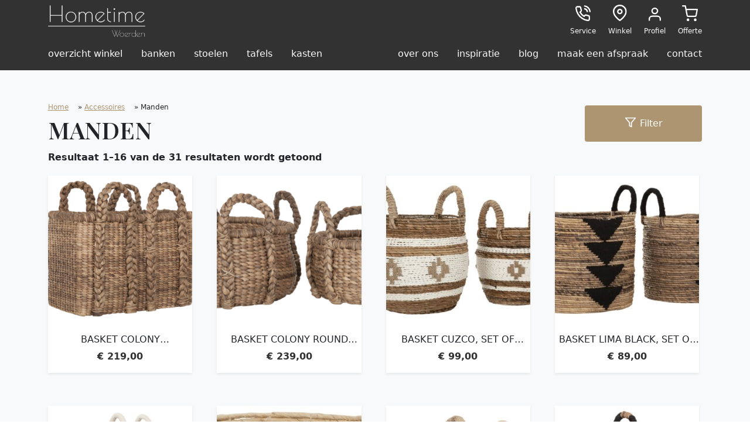

--- FILE ---
content_type: text/html; charset=UTF-8
request_url: https://hometime.nl/product-categorie/accessoires/manden/
body_size: 12219
content:
<!doctype html>
<html lang="nl">
  <head>
    <!-- Required meta tags -->
    <meta charset="utf-8">
    <meta name="viewport" content="width=device-width, initial-scale=1">

    <!-- Bootstrap CSS -->
    <link href="https://cdn.jsdelivr.net/npm/bootstrap@5.1.3/dist/css/bootstrap.min.css" rel="stylesheet" integrity="sha384-1BmE4kWBq78iYhFldvKuhfTAU6auU8tT94WrHftjDbrCEXSU1oBoqyl2QvZ6jIW3" crossorigin="anonymous">
	  <link rel="stylesheet" href="https://use.typekit.net/ghp7qiv.css">
    <link rel="preconnect" href="https://fonts.googleapis.com">
    <link rel="preconnect" href="https://fonts.gstatic.com" crossorigin>
    <link href="https://fonts.googleapis.com/css2?family=Nothing+You+Could+Do&family=Playfair+Display:wght@600;700&display=swap" rel="stylesheet">
    <script src="https://unpkg.com/feather-icons"></script>
    <link rel="stylesheet" href="https://unpkg.com/swiper/swiper-bundle.min.css" />

    <meta name='robots' content='index, follow, max-image-preview:large, max-snippet:-1, max-video-preview:-1' />

	<!-- This site is optimized with the Yoast SEO plugin v26.8 - https://yoast.com/product/yoast-seo-wordpress/ -->
	<title>Manden Archieven - HomeTime Banken Stoelen Tafels Kasten Kussen Wanddecoratie Interieur Woerden</title>
	<link rel="canonical" href="https://hometime.nl/product-categorie/accessoires/manden/" />
	<meta property="og:locale" content="nl_NL" />
	<meta property="og:type" content="article" />
	<meta property="og:title" content="Manden Archieven - HomeTime Banken Stoelen Tafels Kasten Kussen Wanddecoratie Interieur Woerden" />
	<meta property="og:url" content="https://hometime.nl/product-categorie/accessoires/manden/" />
	<meta property="og:site_name" content="HomeTime Banken Stoelen Tafels Kasten Kussen Wanddecoratie Interieur Woerden" />
	<meta name="twitter:card" content="summary_large_image" />
	<script type="application/ld+json" class="yoast-schema-graph">{"@context":"https://schema.org","@graph":[{"@type":"CollectionPage","@id":"https://hometime.nl/product-categorie/accessoires/manden/","url":"https://hometime.nl/product-categorie/accessoires/manden/","name":"Manden Archieven - HomeTime Banken Stoelen Tafels Kasten Kussen Wanddecoratie Interieur Woerden","isPartOf":{"@id":"https://hometime.nl/#website"},"breadcrumb":{"@id":"https://hometime.nl/product-categorie/accessoires/manden/#breadcrumb"},"inLanguage":"nl-NL"},{"@type":"BreadcrumbList","@id":"https://hometime.nl/product-categorie/accessoires/manden/#breadcrumb","itemListElement":[{"@type":"ListItem","position":1,"name":"Home","item":"https://hometime.nl/"},{"@type":"ListItem","position":2,"name":"Accessoires","item":"https://hometime.nl/product-categorie/accessoires/"},{"@type":"ListItem","position":3,"name":"Manden"}]},{"@type":"WebSite","@id":"https://hometime.nl/#website","url":"https://hometime.nl/","name":"HomeTime Banken Stoelen Tafels Kasten Kussen Wanddecoratie Interieur Woerden","description":"Banken, stoelen, tafels, vasen, namaak planten, kussen wanddecoratie en meer in Woerden","potentialAction":[{"@type":"SearchAction","target":{"@type":"EntryPoint","urlTemplate":"https://hometime.nl/?s={search_term_string}"},"query-input":{"@type":"PropertyValueSpecification","valueRequired":true,"valueName":"search_term_string"}}],"inLanguage":"nl-NL"}]}</script>
	<!-- / Yoast SEO plugin. -->


<style id='wp-img-auto-sizes-contain-inline-css' type='text/css'>
img:is([sizes=auto i],[sizes^="auto," i]){contain-intrinsic-size:3000px 1500px}
/*# sourceURL=wp-img-auto-sizes-contain-inline-css */
</style>
<link rel='stylesheet' id='font-awesome-css' href='https://hometime.nl/wp-content/plugins/woocommerce-ajax-filters/berocket/assets/css/font-awesome.min.css?ver=6.9' type='text/css' media='all' />
<style id='font-awesome-inline-css' type='text/css'>
[data-font="FontAwesome"]:before {font-family: 'FontAwesome' !important;content: attr(data-icon) !important;speak: none !important;font-weight: normal !important;font-variant: normal !important;text-transform: none !important;line-height: 1 !important;font-style: normal !important;-webkit-font-smoothing: antialiased !important;-moz-osx-font-smoothing: grayscale !important;}
/*# sourceURL=font-awesome-inline-css */
</style>
<link rel='stylesheet' id='berocket_aapf_widget-style-css' href='https://hometime.nl/wp-content/plugins/woocommerce-ajax-filters/assets/frontend/css/fullmain.min.css?ver=3.1.9.6' type='text/css' media='all' />
<style id='wp-block-library-inline-css' type='text/css'>
:root{--wp-block-synced-color:#7a00df;--wp-block-synced-color--rgb:122,0,223;--wp-bound-block-color:var(--wp-block-synced-color);--wp-editor-canvas-background:#ddd;--wp-admin-theme-color:#007cba;--wp-admin-theme-color--rgb:0,124,186;--wp-admin-theme-color-darker-10:#006ba1;--wp-admin-theme-color-darker-10--rgb:0,107,160.5;--wp-admin-theme-color-darker-20:#005a87;--wp-admin-theme-color-darker-20--rgb:0,90,135;--wp-admin-border-width-focus:2px}@media (min-resolution:192dpi){:root{--wp-admin-border-width-focus:1.5px}}.wp-element-button{cursor:pointer}:root .has-very-light-gray-background-color{background-color:#eee}:root .has-very-dark-gray-background-color{background-color:#313131}:root .has-very-light-gray-color{color:#eee}:root .has-very-dark-gray-color{color:#313131}:root .has-vivid-green-cyan-to-vivid-cyan-blue-gradient-background{background:linear-gradient(135deg,#00d084,#0693e3)}:root .has-purple-crush-gradient-background{background:linear-gradient(135deg,#34e2e4,#4721fb 50%,#ab1dfe)}:root .has-hazy-dawn-gradient-background{background:linear-gradient(135deg,#faaca8,#dad0ec)}:root .has-subdued-olive-gradient-background{background:linear-gradient(135deg,#fafae1,#67a671)}:root .has-atomic-cream-gradient-background{background:linear-gradient(135deg,#fdd79a,#004a59)}:root .has-nightshade-gradient-background{background:linear-gradient(135deg,#330968,#31cdcf)}:root .has-midnight-gradient-background{background:linear-gradient(135deg,#020381,#2874fc)}:root{--wp--preset--font-size--normal:16px;--wp--preset--font-size--huge:42px}.has-regular-font-size{font-size:1em}.has-larger-font-size{font-size:2.625em}.has-normal-font-size{font-size:var(--wp--preset--font-size--normal)}.has-huge-font-size{font-size:var(--wp--preset--font-size--huge)}.has-text-align-center{text-align:center}.has-text-align-left{text-align:left}.has-text-align-right{text-align:right}.has-fit-text{white-space:nowrap!important}#end-resizable-editor-section{display:none}.aligncenter{clear:both}.items-justified-left{justify-content:flex-start}.items-justified-center{justify-content:center}.items-justified-right{justify-content:flex-end}.items-justified-space-between{justify-content:space-between}.screen-reader-text{border:0;clip-path:inset(50%);height:1px;margin:-1px;overflow:hidden;padding:0;position:absolute;width:1px;word-wrap:normal!important}.screen-reader-text:focus{background-color:#ddd;clip-path:none;color:#444;display:block;font-size:1em;height:auto;left:5px;line-height:normal;padding:15px 23px 14px;text-decoration:none;top:5px;width:auto;z-index:100000}html :where(.has-border-color){border-style:solid}html :where([style*=border-top-color]){border-top-style:solid}html :where([style*=border-right-color]){border-right-style:solid}html :where([style*=border-bottom-color]){border-bottom-style:solid}html :where([style*=border-left-color]){border-left-style:solid}html :where([style*=border-width]){border-style:solid}html :where([style*=border-top-width]){border-top-style:solid}html :where([style*=border-right-width]){border-right-style:solid}html :where([style*=border-bottom-width]){border-bottom-style:solid}html :where([style*=border-left-width]){border-left-style:solid}html :where(img[class*=wp-image-]){height:auto;max-width:100%}:where(figure){margin:0 0 1em}html :where(.is-position-sticky){--wp-admin--admin-bar--position-offset:var(--wp-admin--admin-bar--height,0px)}@media screen and (max-width:600px){html :where(.is-position-sticky){--wp-admin--admin-bar--position-offset:0px}}

/*# sourceURL=wp-block-library-inline-css */
</style><style id='wp-block-search-inline-css' type='text/css'>
.wp-block-search__button{margin-left:10px;word-break:normal}.wp-block-search__button.has-icon{line-height:0}.wp-block-search__button svg{height:1.25em;min-height:24px;min-width:24px;width:1.25em;fill:currentColor;vertical-align:text-bottom}:where(.wp-block-search__button){border:1px solid #ccc;padding:6px 10px}.wp-block-search__inside-wrapper{display:flex;flex:auto;flex-wrap:nowrap;max-width:100%}.wp-block-search__label{width:100%}.wp-block-search.wp-block-search__button-only .wp-block-search__button{box-sizing:border-box;display:flex;flex-shrink:0;justify-content:center;margin-left:0;max-width:100%}.wp-block-search.wp-block-search__button-only .wp-block-search__inside-wrapper{min-width:0!important;transition-property:width}.wp-block-search.wp-block-search__button-only .wp-block-search__input{flex-basis:100%;transition-duration:.3s}.wp-block-search.wp-block-search__button-only.wp-block-search__searchfield-hidden,.wp-block-search.wp-block-search__button-only.wp-block-search__searchfield-hidden .wp-block-search__inside-wrapper{overflow:hidden}.wp-block-search.wp-block-search__button-only.wp-block-search__searchfield-hidden .wp-block-search__input{border-left-width:0!important;border-right-width:0!important;flex-basis:0;flex-grow:0;margin:0;min-width:0!important;padding-left:0!important;padding-right:0!important;width:0!important}:where(.wp-block-search__input){appearance:none;border:1px solid #949494;flex-grow:1;font-family:inherit;font-size:inherit;font-style:inherit;font-weight:inherit;letter-spacing:inherit;line-height:inherit;margin-left:0;margin-right:0;min-width:3rem;padding:8px;text-decoration:unset!important;text-transform:inherit}:where(.wp-block-search__button-inside .wp-block-search__inside-wrapper){background-color:#fff;border:1px solid #949494;box-sizing:border-box;padding:4px}:where(.wp-block-search__button-inside .wp-block-search__inside-wrapper) .wp-block-search__input{border:none;border-radius:0;padding:0 4px}:where(.wp-block-search__button-inside .wp-block-search__inside-wrapper) .wp-block-search__input:focus{outline:none}:where(.wp-block-search__button-inside .wp-block-search__inside-wrapper) :where(.wp-block-search__button){padding:4px 8px}.wp-block-search.aligncenter .wp-block-search__inside-wrapper{margin:auto}.wp-block[data-align=right] .wp-block-search.wp-block-search__button-only .wp-block-search__inside-wrapper{float:right}
/*# sourceURL=https://hometime.nl/wp-includes/blocks/search/style.min.css */
</style>
<link rel='stylesheet' id='wc-blocks-style-css' href='https://hometime.nl/wp-content/plugins/woocommerce/assets/client/blocks/wc-blocks.css?ver=wc-10.4.3' type='text/css' media='all' />
<style id='global-styles-inline-css' type='text/css'>
:root{--wp--preset--aspect-ratio--square: 1;--wp--preset--aspect-ratio--4-3: 4/3;--wp--preset--aspect-ratio--3-4: 3/4;--wp--preset--aspect-ratio--3-2: 3/2;--wp--preset--aspect-ratio--2-3: 2/3;--wp--preset--aspect-ratio--16-9: 16/9;--wp--preset--aspect-ratio--9-16: 9/16;--wp--preset--color--black: #000000;--wp--preset--color--cyan-bluish-gray: #abb8c3;--wp--preset--color--white: #ffffff;--wp--preset--color--pale-pink: #f78da7;--wp--preset--color--vivid-red: #cf2e2e;--wp--preset--color--luminous-vivid-orange: #ff6900;--wp--preset--color--luminous-vivid-amber: #fcb900;--wp--preset--color--light-green-cyan: #7bdcb5;--wp--preset--color--vivid-green-cyan: #00d084;--wp--preset--color--pale-cyan-blue: #8ed1fc;--wp--preset--color--vivid-cyan-blue: #0693e3;--wp--preset--color--vivid-purple: #9b51e0;--wp--preset--gradient--vivid-cyan-blue-to-vivid-purple: linear-gradient(135deg,rgb(6,147,227) 0%,rgb(155,81,224) 100%);--wp--preset--gradient--light-green-cyan-to-vivid-green-cyan: linear-gradient(135deg,rgb(122,220,180) 0%,rgb(0,208,130) 100%);--wp--preset--gradient--luminous-vivid-amber-to-luminous-vivid-orange: linear-gradient(135deg,rgb(252,185,0) 0%,rgb(255,105,0) 100%);--wp--preset--gradient--luminous-vivid-orange-to-vivid-red: linear-gradient(135deg,rgb(255,105,0) 0%,rgb(207,46,46) 100%);--wp--preset--gradient--very-light-gray-to-cyan-bluish-gray: linear-gradient(135deg,rgb(238,238,238) 0%,rgb(169,184,195) 100%);--wp--preset--gradient--cool-to-warm-spectrum: linear-gradient(135deg,rgb(74,234,220) 0%,rgb(151,120,209) 20%,rgb(207,42,186) 40%,rgb(238,44,130) 60%,rgb(251,105,98) 80%,rgb(254,248,76) 100%);--wp--preset--gradient--blush-light-purple: linear-gradient(135deg,rgb(255,206,236) 0%,rgb(152,150,240) 100%);--wp--preset--gradient--blush-bordeaux: linear-gradient(135deg,rgb(254,205,165) 0%,rgb(254,45,45) 50%,rgb(107,0,62) 100%);--wp--preset--gradient--luminous-dusk: linear-gradient(135deg,rgb(255,203,112) 0%,rgb(199,81,192) 50%,rgb(65,88,208) 100%);--wp--preset--gradient--pale-ocean: linear-gradient(135deg,rgb(255,245,203) 0%,rgb(182,227,212) 50%,rgb(51,167,181) 100%);--wp--preset--gradient--electric-grass: linear-gradient(135deg,rgb(202,248,128) 0%,rgb(113,206,126) 100%);--wp--preset--gradient--midnight: linear-gradient(135deg,rgb(2,3,129) 0%,rgb(40,116,252) 100%);--wp--preset--font-size--small: 13px;--wp--preset--font-size--medium: 20px;--wp--preset--font-size--large: 36px;--wp--preset--font-size--x-large: 42px;--wp--preset--spacing--20: 0.44rem;--wp--preset--spacing--30: 0.67rem;--wp--preset--spacing--40: 1rem;--wp--preset--spacing--50: 1.5rem;--wp--preset--spacing--60: 2.25rem;--wp--preset--spacing--70: 3.38rem;--wp--preset--spacing--80: 5.06rem;--wp--preset--shadow--natural: 6px 6px 9px rgba(0, 0, 0, 0.2);--wp--preset--shadow--deep: 12px 12px 50px rgba(0, 0, 0, 0.4);--wp--preset--shadow--sharp: 6px 6px 0px rgba(0, 0, 0, 0.2);--wp--preset--shadow--outlined: 6px 6px 0px -3px rgb(255, 255, 255), 6px 6px rgb(0, 0, 0);--wp--preset--shadow--crisp: 6px 6px 0px rgb(0, 0, 0);}:where(.is-layout-flex){gap: 0.5em;}:where(.is-layout-grid){gap: 0.5em;}body .is-layout-flex{display: flex;}.is-layout-flex{flex-wrap: wrap;align-items: center;}.is-layout-flex > :is(*, div){margin: 0;}body .is-layout-grid{display: grid;}.is-layout-grid > :is(*, div){margin: 0;}:where(.wp-block-columns.is-layout-flex){gap: 2em;}:where(.wp-block-columns.is-layout-grid){gap: 2em;}:where(.wp-block-post-template.is-layout-flex){gap: 1.25em;}:where(.wp-block-post-template.is-layout-grid){gap: 1.25em;}.has-black-color{color: var(--wp--preset--color--black) !important;}.has-cyan-bluish-gray-color{color: var(--wp--preset--color--cyan-bluish-gray) !important;}.has-white-color{color: var(--wp--preset--color--white) !important;}.has-pale-pink-color{color: var(--wp--preset--color--pale-pink) !important;}.has-vivid-red-color{color: var(--wp--preset--color--vivid-red) !important;}.has-luminous-vivid-orange-color{color: var(--wp--preset--color--luminous-vivid-orange) !important;}.has-luminous-vivid-amber-color{color: var(--wp--preset--color--luminous-vivid-amber) !important;}.has-light-green-cyan-color{color: var(--wp--preset--color--light-green-cyan) !important;}.has-vivid-green-cyan-color{color: var(--wp--preset--color--vivid-green-cyan) !important;}.has-pale-cyan-blue-color{color: var(--wp--preset--color--pale-cyan-blue) !important;}.has-vivid-cyan-blue-color{color: var(--wp--preset--color--vivid-cyan-blue) !important;}.has-vivid-purple-color{color: var(--wp--preset--color--vivid-purple) !important;}.has-black-background-color{background-color: var(--wp--preset--color--black) !important;}.has-cyan-bluish-gray-background-color{background-color: var(--wp--preset--color--cyan-bluish-gray) !important;}.has-white-background-color{background-color: var(--wp--preset--color--white) !important;}.has-pale-pink-background-color{background-color: var(--wp--preset--color--pale-pink) !important;}.has-vivid-red-background-color{background-color: var(--wp--preset--color--vivid-red) !important;}.has-luminous-vivid-orange-background-color{background-color: var(--wp--preset--color--luminous-vivid-orange) !important;}.has-luminous-vivid-amber-background-color{background-color: var(--wp--preset--color--luminous-vivid-amber) !important;}.has-light-green-cyan-background-color{background-color: var(--wp--preset--color--light-green-cyan) !important;}.has-vivid-green-cyan-background-color{background-color: var(--wp--preset--color--vivid-green-cyan) !important;}.has-pale-cyan-blue-background-color{background-color: var(--wp--preset--color--pale-cyan-blue) !important;}.has-vivid-cyan-blue-background-color{background-color: var(--wp--preset--color--vivid-cyan-blue) !important;}.has-vivid-purple-background-color{background-color: var(--wp--preset--color--vivid-purple) !important;}.has-black-border-color{border-color: var(--wp--preset--color--black) !important;}.has-cyan-bluish-gray-border-color{border-color: var(--wp--preset--color--cyan-bluish-gray) !important;}.has-white-border-color{border-color: var(--wp--preset--color--white) !important;}.has-pale-pink-border-color{border-color: var(--wp--preset--color--pale-pink) !important;}.has-vivid-red-border-color{border-color: var(--wp--preset--color--vivid-red) !important;}.has-luminous-vivid-orange-border-color{border-color: var(--wp--preset--color--luminous-vivid-orange) !important;}.has-luminous-vivid-amber-border-color{border-color: var(--wp--preset--color--luminous-vivid-amber) !important;}.has-light-green-cyan-border-color{border-color: var(--wp--preset--color--light-green-cyan) !important;}.has-vivid-green-cyan-border-color{border-color: var(--wp--preset--color--vivid-green-cyan) !important;}.has-pale-cyan-blue-border-color{border-color: var(--wp--preset--color--pale-cyan-blue) !important;}.has-vivid-cyan-blue-border-color{border-color: var(--wp--preset--color--vivid-cyan-blue) !important;}.has-vivid-purple-border-color{border-color: var(--wp--preset--color--vivid-purple) !important;}.has-vivid-cyan-blue-to-vivid-purple-gradient-background{background: var(--wp--preset--gradient--vivid-cyan-blue-to-vivid-purple) !important;}.has-light-green-cyan-to-vivid-green-cyan-gradient-background{background: var(--wp--preset--gradient--light-green-cyan-to-vivid-green-cyan) !important;}.has-luminous-vivid-amber-to-luminous-vivid-orange-gradient-background{background: var(--wp--preset--gradient--luminous-vivid-amber-to-luminous-vivid-orange) !important;}.has-luminous-vivid-orange-to-vivid-red-gradient-background{background: var(--wp--preset--gradient--luminous-vivid-orange-to-vivid-red) !important;}.has-very-light-gray-to-cyan-bluish-gray-gradient-background{background: var(--wp--preset--gradient--very-light-gray-to-cyan-bluish-gray) !important;}.has-cool-to-warm-spectrum-gradient-background{background: var(--wp--preset--gradient--cool-to-warm-spectrum) !important;}.has-blush-light-purple-gradient-background{background: var(--wp--preset--gradient--blush-light-purple) !important;}.has-blush-bordeaux-gradient-background{background: var(--wp--preset--gradient--blush-bordeaux) !important;}.has-luminous-dusk-gradient-background{background: var(--wp--preset--gradient--luminous-dusk) !important;}.has-pale-ocean-gradient-background{background: var(--wp--preset--gradient--pale-ocean) !important;}.has-electric-grass-gradient-background{background: var(--wp--preset--gradient--electric-grass) !important;}.has-midnight-gradient-background{background: var(--wp--preset--gradient--midnight) !important;}.has-small-font-size{font-size: var(--wp--preset--font-size--small) !important;}.has-medium-font-size{font-size: var(--wp--preset--font-size--medium) !important;}.has-large-font-size{font-size: var(--wp--preset--font-size--large) !important;}.has-x-large-font-size{font-size: var(--wp--preset--font-size--x-large) !important;}
/*# sourceURL=global-styles-inline-css */
</style>

<style id='classic-theme-styles-inline-css' type='text/css'>
/*! This file is auto-generated */
.wp-block-button__link{color:#fff;background-color:#32373c;border-radius:9999px;box-shadow:none;text-decoration:none;padding:calc(.667em + 2px) calc(1.333em + 2px);font-size:1.125em}.wp-block-file__button{background:#32373c;color:#fff;text-decoration:none}
/*# sourceURL=/wp-includes/css/classic-themes.min.css */
</style>
<link rel='stylesheet' id='wp-components-css' href='https://hometime.nl/wp-includes/css/dist/components/style.min.css?ver=6.9' type='text/css' media='all' />
<link rel='stylesheet' id='wp-preferences-css' href='https://hometime.nl/wp-includes/css/dist/preferences/style.min.css?ver=6.9' type='text/css' media='all' />
<link rel='stylesheet' id='wp-block-editor-css' href='https://hometime.nl/wp-includes/css/dist/block-editor/style.min.css?ver=6.9' type='text/css' media='all' />
<link rel='stylesheet' id='popup-maker-block-library-style-css' href='https://hometime.nl/wp-content/plugins/popup-maker/dist/packages/block-library-style.css?ver=dbea705cfafe089d65f1' type='text/css' media='all' />
<link rel='stylesheet' id='woocommerce-layout-css' href='https://hometime.nl/wp-content/plugins/woocommerce/assets/css/woocommerce-layout.css?ver=10.4.3' type='text/css' media='all' />
<link rel='stylesheet' id='woocommerce-smallscreen-css' href='https://hometime.nl/wp-content/plugins/woocommerce/assets/css/woocommerce-smallscreen.css?ver=10.4.3' type='text/css' media='only screen and (max-width: 768px)' />
<link rel='stylesheet' id='woocommerce-general-css' href='https://hometime.nl/wp-content/plugins/woocommerce/assets/css/woocommerce.css?ver=10.4.3' type='text/css' media='all' />
<style id='woocommerce-inline-inline-css' type='text/css'>
.woocommerce form .form-row .required { visibility: visible; }
/*# sourceURL=woocommerce-inline-inline-css */
</style>
<link rel='stylesheet' id='yith_ywraq_frontend-css' href='https://hometime.nl/wp-content/plugins/yith-woocommerce-request-a-quote/assets/css/frontend.css?ver=2.46.1' type='text/css' media='all' />
<style id='yith_ywraq_frontend-inline-css' type='text/css'>
.woocommerce .add-request-quote-button.button, .woocommerce .add-request-quote-button-addons.button, .yith-wceop-ywraq-button-wrapper .add-request-quote-button.button, .yith-wceop-ywraq-button-wrapper .add-request-quote-button-addons.button{
    background-color: rgb(174,149,113)!important;
    color: #ffffff!important;
}
.woocommerce .add-request-quote-button.button:hover,  .woocommerce .add-request-quote-button-addons.button:hover,.yith-wceop-ywraq-button-wrapper .add-request-quote-button.button:hover,  .yith-wceop-ywraq-button-wrapper .add-request-quote-button-addons.button:hover{
    background-color: rgb(174,149,113)!important;
    color: #ffffff!important;
}


/*# sourceURL=yith_ywraq_frontend-inline-css */
</style>
<link rel='stylesheet' id='default-css' href='https://hometime.nl/wp-content/themes/hometime/cdn/css/stylesheet.css?v3_1&#038;ver=6.9' type='text/css' media='all' />
<script type="text/javascript" src="https://hometime.nl/wp-includes/js/jquery/jquery.min.js?ver=3.7.1" id="jquery-core-js"></script>
<script type="text/javascript" src="https://hometime.nl/wp-includes/js/jquery/jquery-migrate.min.js?ver=3.4.1" id="jquery-migrate-js"></script>
<script type="text/javascript" src="https://hometime.nl/wp-content/plugins/woocommerce/assets/js/jquery-blockui/jquery.blockUI.min.js?ver=2.7.0-wc.10.4.3" id="wc-jquery-blockui-js" defer="defer" data-wp-strategy="defer"></script>
<script type="text/javascript" id="wc-add-to-cart-js-extra">
/* <![CDATA[ */
var wc_add_to_cart_params = {"ajax_url":"/wp-admin/admin-ajax.php","wc_ajax_url":"/?wc-ajax=%%endpoint%%","i18n_view_cart":"Bekijk winkelwagen","cart_url":"https://hometime.nl/winkelwagen/","is_cart":"","cart_redirect_after_add":"no"};
//# sourceURL=wc-add-to-cart-js-extra
/* ]]> */
</script>
<script type="text/javascript" src="https://hometime.nl/wp-content/plugins/woocommerce/assets/js/frontend/add-to-cart.min.js?ver=10.4.3" id="wc-add-to-cart-js" defer="defer" data-wp-strategy="defer"></script>
<script type="text/javascript" src="https://hometime.nl/wp-content/plugins/woocommerce/assets/js/js-cookie/js.cookie.min.js?ver=2.1.4-wc.10.4.3" id="wc-js-cookie-js" defer="defer" data-wp-strategy="defer"></script>
<script type="text/javascript" id="woocommerce-js-extra">
/* <![CDATA[ */
var woocommerce_params = {"ajax_url":"/wp-admin/admin-ajax.php","wc_ajax_url":"/?wc-ajax=%%endpoint%%","i18n_password_show":"Wachtwoord weergeven","i18n_password_hide":"Wachtwoord verbergen"};
//# sourceURL=woocommerce-js-extra
/* ]]> */
</script>
<script type="text/javascript" src="https://hometime.nl/wp-content/plugins/woocommerce/assets/js/frontend/woocommerce.min.js?ver=10.4.3" id="woocommerce-js" defer="defer" data-wp-strategy="defer"></script>
<link rel="https://api.w.org/" href="https://hometime.nl/wp-json/" /><link rel="alternate" title="JSON" type="application/json" href="https://hometime.nl/wp-json/wp/v2/product_cat/950" />	<noscript><style>.woocommerce-product-gallery{ opacity: 1 !important; }</style></noscript>
	<link rel="icon" href="https://hometime.nl/wp-content/uploads/2024/07/cropped-95968_90-32x32.jpg" sizes="32x32" />
<link rel="icon" href="https://hometime.nl/wp-content/uploads/2024/07/cropped-95968_90-192x192.jpg" sizes="192x192" />
<link rel="apple-touch-icon" href="https://hometime.nl/wp-content/uploads/2024/07/cropped-95968_90-180x180.jpg" />
<meta name="msapplication-TileImage" content="https://hometime.nl/wp-content/uploads/2024/07/cropped-95968_90-270x270.jpg" />
		<style type="text/css" id="wp-custom-css">
			.btn-close {
  position: absolute;
  top: 100px;
  right: 40px;
  background-size: 30px;
}

.offcanvas-header {
  display: block !important;
}
.btn {
  font-size: 16px !important;
  font-weight: 400 !important;
  line-height: 16px !important;
  min-width: 200px;
	display: block;
	position: relative;
	line-height: 30px !important;
}
.related.products {clear: both;} 

.woocommerce-tabs.wc-tabs-wrapper {

}
@media only screen and (max-width: 990px) {
	.woocommerce-tabs.wc-tabs-wrapper {
  float: left;
  width: 100%;
  clear: none;
}
.btn.bg-secondary.text-white.float-end {
  position: absolute;
	z-index:1;
  right: 25px;
  top: 153px;
}
	.navbar.navbar-expand-lg.navbar-light.header-dark.py-0 {
  z-index: 2;
}
}		</style>
		  </head>
  <body>

  <section id="">
      <div class="header-dark py-3 pt-lg-2 pb-lg-0">
          <div class="container">
              <div class="row">
                  <div class="col-4 col-lg-2 my-auto">
                      <a href="https://hometime.nl/"><img src="https://hometime.nl/wp-content/themes/hometime/cdn/images/Logo-Hometime.png" class="img-fluid w-100" /></a>
                  </div>

                  <div class="d-none d-lg-block col-12 col-lg-4"></div>
                  <div class="col-8 col-lg-6 my-auto">
                      <ul class="list-unstyled topbar-list float-end m-0 p-0">
                          <li class="d-none d-lg-inline-block pe-3"><a href="/klantenservice"><img src="https://hometime.nl/wp-content/themes/hometime/cdn/images/icons/ht-icons_service-white.svg" /><span>Service</span></a></li>
                          <li class="pe-3 d-none d-lg-inline-block"><a href="/webshop"><img src="https://hometime.nl/wp-content/themes/hometime/cdn/images/icons/ht-icons_store-white.svg" /><span>Winkel</span></a></li>
                          <li class="d-none d-lg-inline-block pe-3"><a href="https://hometime.nl/mijn-account/"><img src="https://hometime.nl/wp-content/themes/hometime/cdn/images/icons/ht-icons_profile-white.svg" /><span>Profiel</span></a></li>
                          <li><a href="/offerte"><img src="https://hometime.nl/wp-content/themes/hometime/cdn/images/icons/ht-icons_cart-white.svg" /><span>Offerte
<!--                                      (--><!--)-->
                                  </span></a></li>
                          <li class="d-inline-block d-lg-none pe-3"><a data-bs-toggle="collapse" data-bs-target="#navbarSupportedContent" aria-controls="navbarSupportedContent" aria-expanded="false" aria-label="Toggle navigation"><img src="https://hometime.nl/wp-content/themes/hometime/cdn/images/icons/ht-icons_nav-white.svg" /><span>Navigeren</span></a></li>
                      </ul>
                  </div>
              </div>
          </div>
      </div>
  </section>

  <nav class="navbar navbar-expand-lg navbar-light header-dark py-0">
  <div class="container">
    <div class="collapse navbar-collapse" id="navbarSupportedContent">
    <div id="navbarSupportedContent" class="collapse navbar-collapse"><ul id="menu-hoofdmenu" class="nav navbar-nav me-auto mb-2 mb-lg-0" itemscope itemtype="http://www.schema.org/SiteNavigationElement"><li  id="menu-item-13409" class="menu-item menu-item-type-post_type menu-item-object-page menu-item-13409 nav-item"><a itemprop="url" href="https://hometime.nl/webshop/" class="nav-link"><span itemprop="name">Overzicht winkel</span></a></li>
<li  id="menu-item-2633" class="menu-item menu-item-type-taxonomy menu-item-object-product_cat menu-item-2633 nav-item"><a itemprop="url" href="https://hometime.nl/product-categorie/zitmeubelen/banken/" class="nav-link"><span itemprop="name">Banken</span></a></li>
<li  id="menu-item-2667" class="menu-item menu-item-type-taxonomy menu-item-object-product_cat menu-item-2667 nav-item"><a itemprop="url" href="https://hometime.nl/product-categorie/zitmeubelen/stoelen/" class="nav-link"><span itemprop="name">Stoelen</span></a></li>
<li  id="menu-item-2632" class="menu-item menu-item-type-taxonomy menu-item-object-product_cat menu-item-2632 nav-item"><a itemprop="url" href="https://hometime.nl/product-categorie/tafels/" class="nav-link"><span itemprop="name">Tafels</span></a></li>
<li  id="menu-item-2631" class="menu-item menu-item-type-taxonomy menu-item-object-product_cat menu-item-2631 nav-item"><a itemprop="url" href="https://hometime.nl/product-categorie/kasten/" class="nav-link"><span itemprop="name">Kasten</span></a></li>
</ul></div>
<div id="navbarSupportedContent" class="collapse navbar-collapse"><ul id="menu-submenu" class="nav navbar-nav ms-auto mb-2 mb-lg-0" itemscope itemtype="http://www.schema.org/SiteNavigationElement"><li  id="menu-item-1431" class="menu-item menu-item-type-post_type menu-item-object-page menu-item-1431 nav-item"><a itemprop="url" href="https://hometime.nl/over-ons/" class="nav-link"><span itemprop="name">Over ons</span></a></li>
<li  id="menu-item-6088" class="menu-item menu-item-type-post_type menu-item-object-page menu-item-6088 nav-item"><a itemprop="url" href="https://hometime.nl/inspiratie-hometime/" class="nav-link"><span itemprop="name">Inspiratie</span></a></li>
<li  id="menu-item-1430" class="menu-item menu-item-type-post_type menu-item-object-page menu-item-1430 nav-item"><a itemprop="url" href="https://hometime.nl/blog/" class="nav-link"><span itemprop="name">Blog</span></a></li>
<li  id="menu-item-1470" class="menu-item menu-item-type-post_type menu-item-object-page menu-item-1470 nav-item"><a itemprop="url" href="https://hometime.nl/afspraak-maken/" class="nav-link"><span itemprop="name">Maak een Afspraak</span></a></li>
<li  id="menu-item-1433" class="menu-item menu-item-type-post_type menu-item-object-page menu-item-1433 nav-item"><a itemprop="url" href="https://hometime.nl/contact/" class="nav-link"><span itemprop="name">Contact</span></a></li>
</ul></div>                

            </div>
    
    </div>
  </div>
</nav><section id="content-0">
<div class="bg-light py-5">
    <div class="container">
        <div class="row">
            <div class="col-12 col-lg-9 my-auto">
            <p id="breadcrumbs" class="mb-0 p-0"><span><span><a href="https://hometime.nl/">Home</a></span> &raquo; <span><a href="https://hometime.nl/product-categorie/accessoires/">Accessoires</a></span> &raquo; <span class="breadcrumb_last" aria-current="page">Manden</span></span></p>                <h1 class="text-dark ff-playfair" >Manden</h1>
            </div>
            <div class="col-lg-3 my-auto">
                <a class="btn bg-secondary text-white float-end" type="button" data-bs-toggle="offcanvas" data-bs-target="#offcanvasRight" aria-controls="offcanvasRight"><i data-feather="filter"></i>Filter</a>
            </div>
            <div class="col-12">
            
                       <div class="woocommerce columns-4 "><div class="woocommerce-notices-wrapper"></div><p class="woocommerce-result-count" role="alert" aria-relevant="all" >
	Resultaat 1–16 van de 31 resultaten wordt getoond</p>
<ul class="products columns-4">
<li class="product type-product post-3792 status-publish first instock product_cat-manden has-post-thumbnail purchasable product-type-simple">
	<a href="https://hometime.nl/product/basket-colony-reqtangular-high57x61x35-cm-waterhyacinth/" class="woocommerce-LoopProduct-link woocommerce-loop-product__link"><img width="300" height="300" src="https://hometime.nl/wp-content/uploads/2023/10/ML-890422-Colony-basket-reqtangular-high_2_18132511927773-300x300.png" class="attachment-woocommerce_thumbnail size-woocommerce_thumbnail" alt="Basket Colony reqtangular HIGH,57x61x35 cm, waterhyacinth" decoding="async" loading="lazy" srcset="https://hometime.nl/wp-content/uploads/2023/10/ML-890422-Colony-basket-reqtangular-high_2_18132511927773-300x300.png 300w, https://hometime.nl/wp-content/uploads/2023/10/ML-890422-Colony-basket-reqtangular-high_2_18132511927773-150x150.png 150w, https://hometime.nl/wp-content/uploads/2023/10/ML-890422-Colony-basket-reqtangular-high_2_18132511927773-100x100.png 100w" sizes="auto, (max-width: 300px) 100vw, 300px" /><h2 class="woocommerce-loop-product__title">Basket Colony reqtangular HIGH,57x61x35 cm, waterhyacinth</h2>
	<span class="price"><span class="woocommerce-Price-amount amount"><bdi><span class="woocommerce-Price-currencySymbol">&euro;</span>&nbsp;219,00</bdi></span></span>
</a></li>
<li class="product type-product post-4796 status-publish instock product_cat-manden has-post-thumbnail purchasable product-type-simple">
	<a href="https://hometime.nl/product/basket-colony-round-low-set-of-221xo26-cm-26xo54-cm-waterhyacinth/" class="woocommerce-LoopProduct-link woocommerce-loop-product__link"><img width="300" height="300" src="https://hometime.nl/wp-content/uploads/2023/10/ML-890423-Colony-basket-round-low-set-of-2_2_18132511927774-300x300.png" class="attachment-woocommerce_thumbnail size-woocommerce_thumbnail" alt="Basket Colony round LOW, set of 2,21xØ26 cm / 26xØ54 cm. Waterhyacinth" decoding="async" loading="lazy" srcset="https://hometime.nl/wp-content/uploads/2023/10/ML-890423-Colony-basket-round-low-set-of-2_2_18132511927774-300x300.png 300w, https://hometime.nl/wp-content/uploads/2023/10/ML-890423-Colony-basket-round-low-set-of-2_2_18132511927774-150x150.png 150w, https://hometime.nl/wp-content/uploads/2023/10/ML-890423-Colony-basket-round-low-set-of-2_2_18132511927774-100x100.png 100w" sizes="auto, (max-width: 300px) 100vw, 300px" /><h2 class="woocommerce-loop-product__title">Basket Colony round LOW, set of 2,21xØ26 cm / 26xØ54 cm. Waterhyacinth</h2>
	<span class="price"><span class="woocommerce-Price-amount amount"><bdi><span class="woocommerce-Price-currencySymbol">&euro;</span>&nbsp;239,00</bdi></span></span>
</a></li>
<li class="product type-product post-5229 status-publish instock product_cat-manden has-post-thumbnail purchasable product-type-simple">
	<a href="https://hometime.nl/product/basket-cuzco-set-of-237xo28-cm-41xo36-cm/" class="woocommerce-LoopProduct-link woocommerce-loop-product__link"><img width="300" height="300" src="https://hometime.nl/wp-content/uploads/2023/10/large-ml-842907-cuzco-basket-set-of-22_8788764434601-300x300.jpg" class="attachment-woocommerce_thumbnail size-woocommerce_thumbnail" alt="Basket Cuzco, set of 2,37xØ28 cm / 41xØ36 cm" decoding="async" loading="lazy" srcset="https://hometime.nl/wp-content/uploads/2023/10/large-ml-842907-cuzco-basket-set-of-22_8788764434601-300x300.jpg 300w, https://hometime.nl/wp-content/uploads/2023/10/large-ml-842907-cuzco-basket-set-of-22_8788764434601-150x150.jpg 150w, https://hometime.nl/wp-content/uploads/2023/10/large-ml-842907-cuzco-basket-set-of-22_8788764434601-100x100.jpg 100w" sizes="auto, (max-width: 300px) 100vw, 300px" /><h2 class="woocommerce-loop-product__title">Basket Cuzco, set of 2,37xØ28 cm / 41xØ36 cm</h2>
	<span class="price"><span class="woocommerce-Price-amount amount"><bdi><span class="woocommerce-Price-currencySymbol">&euro;</span>&nbsp;99,00</bdi></span></span>
</a></li>
<li class="product type-product post-5232 status-publish last instock product_cat-manden has-post-thumbnail purchasable product-type-simple">
	<a href="https://hometime.nl/product/basket-lima-black-set-of-239xo32-cm-42xo37-cm/" class="woocommerce-LoopProduct-link woocommerce-loop-product__link"><img width="300" height="300" src="https://hometime.nl/wp-content/uploads/2023/10/large-ml-842902-lima-basket-set-of-2-black2_8788764434599-300x300.jpg" class="attachment-woocommerce_thumbnail size-woocommerce_thumbnail" alt="Basket Lima black, set of 2,39xØ32 cm / 42xØ37 cm" decoding="async" loading="lazy" srcset="https://hometime.nl/wp-content/uploads/2023/10/large-ml-842902-lima-basket-set-of-2-black2_8788764434599-300x300.jpg 300w, https://hometime.nl/wp-content/uploads/2023/10/large-ml-842902-lima-basket-set-of-2-black2_8788764434599-150x150.jpg 150w, https://hometime.nl/wp-content/uploads/2023/10/large-ml-842902-lima-basket-set-of-2-black2_8788764434599-100x100.jpg 100w" sizes="auto, (max-width: 300px) 100vw, 300px" /><h2 class="woocommerce-loop-product__title">Basket Lima black, set of 2,39xØ32 cm / 42xØ37 cm</h2>
	<span class="price"><span class="woocommerce-Price-amount amount"><bdi><span class="woocommerce-Price-currencySymbol">&euro;</span>&nbsp;89,00</bdi></span></span>
</a></li>
<li class="product type-product post-3742 status-publish first instock product_cat-manden has-post-thumbnail purchasable product-type-simple">
	<a href="https://hometime.nl/product/basket-lima-white-set-of-239xo32-cm-42xo37-cm/" class="woocommerce-LoopProduct-link woocommerce-loop-product__link"><img width="300" height="300" src="https://hometime.nl/wp-content/uploads/2023/10/large-ml-842901-lima-basket-set-of-2-white2_8788764434597-300x300.jpg" class="attachment-woocommerce_thumbnail size-woocommerce_thumbnail" alt="Basket Lima white, set of 2,39xØ32 cm / 42xØ37 cm" decoding="async" loading="lazy" srcset="https://hometime.nl/wp-content/uploads/2023/10/large-ml-842901-lima-basket-set-of-2-white2_8788764434597-300x300.jpg 300w, https://hometime.nl/wp-content/uploads/2023/10/large-ml-842901-lima-basket-set-of-2-white2_8788764434597-150x150.jpg 150w, https://hometime.nl/wp-content/uploads/2023/10/large-ml-842901-lima-basket-set-of-2-white2_8788764434597-100x100.jpg 100w" sizes="auto, (max-width: 300px) 100vw, 300px" /><h2 class="woocommerce-loop-product__title">Basket Lima white, set of 2,39xØ32 cm / 42xØ37 cm</h2>
	<span class="price"><span class="woocommerce-Price-amount amount"><bdi><span class="woocommerce-Price-currencySymbol">&euro;</span>&nbsp;89,00</bdi></span></span>
</a></li>
<li class="product type-product post-5917 status-publish instock product_cat-manden has-post-thumbnail purchasable product-type-simple">
	<a href="https://hometime.nl/product/basket-manila14xo29-cm/" class="woocommerce-LoopProduct-link woocommerce-loop-product__link"><img width="300" height="300" src="https://hometime.nl/wp-content/uploads/2023/10/large-ml-842800-manila-basket1_8788764434595-300x300.jpg" class="attachment-woocommerce_thumbnail size-woocommerce_thumbnail" alt="Basket Manila,14xØ29 cm" decoding="async" loading="lazy" srcset="https://hometime.nl/wp-content/uploads/2023/10/large-ml-842800-manila-basket1_8788764434595-300x300.jpg 300w, https://hometime.nl/wp-content/uploads/2023/10/large-ml-842800-manila-basket1_8788764434595-150x150.jpg 150w, https://hometime.nl/wp-content/uploads/2023/10/large-ml-842800-manila-basket1_8788764434595-100x100.jpg 100w" sizes="auto, (max-width: 300px) 100vw, 300px" /><h2 class="woocommerce-loop-product__title">Basket Manila,14xØ29 cm</h2>
	<span class="price"><span class="woocommerce-Price-amount amount"><bdi><span class="woocommerce-Price-currencySymbol">&euro;</span>&nbsp;29,00</bdi></span></span>
</a></li>
<li class="product type-product post-5903 status-publish instock product_cat-manden has-post-thumbnail purchasable product-type-simple">
	<a href="https://hometime.nl/product/basket-mendoza-set-of-233xo37-cm-34xo47-cm/" class="woocommerce-LoopProduct-link woocommerce-loop-product__link"><img width="300" height="300" src="https://hometime.nl/wp-content/uploads/2023/10/large-ml-842910-mendoza-basket-set-of-22_8788764434628-300x300.jpg" class="attachment-woocommerce_thumbnail size-woocommerce_thumbnail" alt="Basket Mendoza, set of 2,33xØ37 cm / 34xØ47 cm" decoding="async" loading="lazy" srcset="https://hometime.nl/wp-content/uploads/2023/10/large-ml-842910-mendoza-basket-set-of-22_8788764434628-300x300.jpg 300w, https://hometime.nl/wp-content/uploads/2023/10/large-ml-842910-mendoza-basket-set-of-22_8788764434628-150x150.jpg 150w, https://hometime.nl/wp-content/uploads/2023/10/large-ml-842910-mendoza-basket-set-of-22_8788764434628-100x100.jpg 100w" sizes="auto, (max-width: 300px) 100vw, 300px" /><h2 class="woocommerce-loop-product__title">Basket Mendoza, set of 2,33xØ37 cm / 34xØ47 cm</h2>
	<span class="price"><span class="woocommerce-Price-amount amount"><bdi><span class="woocommerce-Price-currencySymbol">&euro;</span>&nbsp;129,00</bdi></span></span>
</a></li>
<li class="product type-product post-3767 status-publish last instock product_cat-manden has-post-thumbnail purchasable product-type-simple">
	<a href="https://hometime.nl/product/basket-must-living-oval-set-of-225xo41-cm-30xo46-cm/" class="woocommerce-LoopProduct-link woocommerce-loop-product__link"><img width="300" height="300" src="https://hometime.nl/wp-content/uploads/2023/10/ML-890401-MUST-Living-oval-basket-waterhyacinth-set-of-2_2_5032511333660-300x300.jpg" class="attachment-woocommerce_thumbnail size-woocommerce_thumbnail" alt="Basket MUST Living oval, set of 2,25xØ41 cm | 30xØ46 cm" decoding="async" loading="lazy" srcset="https://hometime.nl/wp-content/uploads/2023/10/ML-890401-MUST-Living-oval-basket-waterhyacinth-set-of-2_2_5032511333660-300x300.jpg 300w, https://hometime.nl/wp-content/uploads/2023/10/ML-890401-MUST-Living-oval-basket-waterhyacinth-set-of-2_2_5032511333660-150x150.jpg 150w, https://hometime.nl/wp-content/uploads/2023/10/ML-890401-MUST-Living-oval-basket-waterhyacinth-set-of-2_2_5032511333660-100x100.jpg 100w" sizes="auto, (max-width: 300px) 100vw, 300px" /><h2 class="woocommerce-loop-product__title">Basket MUST Living oval, set of 2,25xØ41 cm | 30xØ46 cm</h2>
	<span class="price"><span class="woocommerce-Price-amount amount"><bdi><span class="woocommerce-Price-currencySymbol">&euro;</span>&nbsp;119,00</bdi></span></span>
</a></li>
<li class="product type-product post-3161 status-publish first instock product_cat-manden has-post-thumbnail purchasable product-type-simple">
	<a href="https://hometime.nl/product/basket-must-living-round-xl-set-of-233xo46-cm-41xo54-cm/" class="woocommerce-LoopProduct-link woocommerce-loop-product__link"><img width="300" height="300" src="https://hometime.nl/wp-content/uploads/2023/10/ML-890407-MUST-Living-round-basket-XLwaterhyacinth-set-of-2_2_5032511333659-300x300.jpg" class="attachment-woocommerce_thumbnail size-woocommerce_thumbnail" alt="Basket MUST Living round XL, set of 2,33xØ46 cm | 41xØ54 cm" decoding="async" loading="lazy" srcset="https://hometime.nl/wp-content/uploads/2023/10/ML-890407-MUST-Living-round-basket-XLwaterhyacinth-set-of-2_2_5032511333659-300x300.jpg 300w, https://hometime.nl/wp-content/uploads/2023/10/ML-890407-MUST-Living-round-basket-XLwaterhyacinth-set-of-2_2_5032511333659-150x150.jpg 150w, https://hometime.nl/wp-content/uploads/2023/10/ML-890407-MUST-Living-round-basket-XLwaterhyacinth-set-of-2_2_5032511333659-100x100.jpg 100w" sizes="auto, (max-width: 300px) 100vw, 300px" /><h2 class="woocommerce-loop-product__title">Basket MUST Living round XL, set of 2,33xØ46 cm | 41xØ54 cm</h2>
	<span class="price"><span class="woocommerce-Price-amount amount"><bdi><span class="woocommerce-Price-currencySymbol">&euro;</span>&nbsp;239,00</bdi></span></span>
</a></li>
<li class="product type-product post-5574 status-publish instock product_cat-manden has-post-thumbnail purchasable product-type-simple">
	<a href="https://hometime.nl/product/basket-must-living-round-set-of-220xo33-cm-30xo41-cm/" class="woocommerce-LoopProduct-link woocommerce-loop-product__link"><img width="300" height="300" src="https://hometime.nl/wp-content/uploads/2023/10/ML-890405-MUST-Living-round-basket-waterhyacinth-set-of-2_2_5032511333658-300x300.jpg" class="attachment-woocommerce_thumbnail size-woocommerce_thumbnail" alt="Basket MUST Living round, set of 2,20xØ33 cm | 30xØ41 cm" decoding="async" loading="lazy" srcset="https://hometime.nl/wp-content/uploads/2023/10/ML-890405-MUST-Living-round-basket-waterhyacinth-set-of-2_2_5032511333658-300x300.jpg 300w, https://hometime.nl/wp-content/uploads/2023/10/ML-890405-MUST-Living-round-basket-waterhyacinth-set-of-2_2_5032511333658-150x150.jpg 150w, https://hometime.nl/wp-content/uploads/2023/10/ML-890405-MUST-Living-round-basket-waterhyacinth-set-of-2_2_5032511333658-100x100.jpg 100w" sizes="auto, (max-width: 300px) 100vw, 300px" /><h2 class="woocommerce-loop-product__title">Basket MUST Living round, set of 2,20xØ33 cm | 30xØ41 cm</h2>
	<span class="price"><span class="woocommerce-Price-amount amount"><bdi><span class="woocommerce-Price-currencySymbol">&euro;</span>&nbsp;119,00</bdi></span></span>
</a></li>
<li class="product type-product post-4771 status-publish instock product_cat-manden has-post-thumbnail purchasable product-type-simple">
	<a href="https://hometime.nl/product/basket-must-living-square-set-of-221xo25-cm-22xo30-cm/" class="woocommerce-LoopProduct-link woocommerce-loop-product__link"><img width="300" height="300" src="https://hometime.nl/wp-content/uploads/2023/10/ML-890403-MUST-Living-square-basket-waterhyacinth-set-of-2_2_5032511333657-300x300.jpg" class="attachment-woocommerce_thumbnail size-woocommerce_thumbnail" alt="Basket MUST Living square, set of 2,21xØ25 cm | 22xØ30 cm" decoding="async" loading="lazy" srcset="https://hometime.nl/wp-content/uploads/2023/10/ML-890403-MUST-Living-square-basket-waterhyacinth-set-of-2_2_5032511333657-300x300.jpg 300w, https://hometime.nl/wp-content/uploads/2023/10/ML-890403-MUST-Living-square-basket-waterhyacinth-set-of-2_2_5032511333657-150x150.jpg 150w, https://hometime.nl/wp-content/uploads/2023/10/ML-890403-MUST-Living-square-basket-waterhyacinth-set-of-2_2_5032511333657-100x100.jpg 100w" sizes="auto, (max-width: 300px) 100vw, 300px" /><h2 class="woocommerce-loop-product__title">Basket MUST Living square, set of 2,21xØ25 cm | 22xØ30 cm</h2>
	<span class="price"><span class="woocommerce-Price-amount amount"><bdi><span class="woocommerce-Price-currencySymbol">&euro;</span>&nbsp;79,00</bdi></span></span>
</a></li>
<li class="product type-product post-5598 status-publish last instock product_cat-manden has-post-thumbnail purchasable product-type-simple">
	<a href="https://hometime.nl/product/basket-palette-large54x50x50-cm/" class="woocommerce-LoopProduct-link woocommerce-loop-product__link"><img width="300" height="300" src="https://hometime.nl/wp-content/uploads/2023/10/Large-ML-890472-Palette-basket-large_2_4382512559768-300x300.jpg" class="attachment-woocommerce_thumbnail size-woocommerce_thumbnail" alt="Basket Palette large,54x50x50 cm" decoding="async" loading="lazy" srcset="https://hometime.nl/wp-content/uploads/2023/10/Large-ML-890472-Palette-basket-large_2_4382512559768-300x300.jpg 300w, https://hometime.nl/wp-content/uploads/2023/10/Large-ML-890472-Palette-basket-large_2_4382512559768-150x150.jpg 150w, https://hometime.nl/wp-content/uploads/2023/10/Large-ML-890472-Palette-basket-large_2_4382512559768-100x100.jpg 100w" sizes="auto, (max-width: 300px) 100vw, 300px" /><h2 class="woocommerce-loop-product__title">Basket Palette large,54x50x50 cm</h2>
	<span class="price"><span class="woocommerce-Price-amount amount"><bdi><span class="woocommerce-Price-currencySymbol">&euro;</span>&nbsp;199,00</bdi></span></span>
</a></li>
<li class="product type-product post-3826 status-publish first instock product_cat-manden has-post-thumbnail purchasable product-type-simple">
	<a href="https://hometime.nl/product/basket-palette-small40x49x49-cm/" class="woocommerce-LoopProduct-link woocommerce-loop-product__link"><img width="300" height="300" src="https://hometime.nl/wp-content/uploads/2023/10/Large-ML-890470-Palette-basket-small_2_4382512559768-300x300.jpg" class="attachment-woocommerce_thumbnail size-woocommerce_thumbnail" alt="Basket Palette small,40x49x49 cm" decoding="async" loading="lazy" srcset="https://hometime.nl/wp-content/uploads/2023/10/Large-ML-890470-Palette-basket-small_2_4382512559768-300x300.jpg 300w, https://hometime.nl/wp-content/uploads/2023/10/Large-ML-890470-Palette-basket-small_2_4382512559768-150x150.jpg 150w, https://hometime.nl/wp-content/uploads/2023/10/Large-ML-890470-Palette-basket-small_2_4382512559768-100x100.jpg 100w" sizes="auto, (max-width: 300px) 100vw, 300px" /><h2 class="woocommerce-loop-product__title">Basket Palette small,40x49x49 cm</h2>
	<span class="price"><span class="woocommerce-Price-amount amount"><bdi><span class="woocommerce-Price-currencySymbol">&euro;</span>&nbsp;179,00</bdi></span></span>
</a></li>
<li class="product type-product post-4790 status-publish instock product_cat-manden has-post-thumbnail purchasable product-type-simple">
	<a href="https://hometime.nl/product/basket-patio-round-set-of-232xo35-cm-40xo45-cm-abaca-and-cotton-rope/" class="woocommerce-LoopProduct-link woocommerce-loop-product__link"><img width="300" height="300" src="https://hometime.nl/wp-content/uploads/2023/10/ML-890460-Patio-round-basket-set-of-2_2_18132511927774-300x300.png" class="attachment-woocommerce_thumbnail size-woocommerce_thumbnail" alt="Basket Patio round , set of 2,32xØ35 cm / 40xØ45 cm, Abaca and cotton rope" decoding="async" loading="lazy" srcset="https://hometime.nl/wp-content/uploads/2023/10/ML-890460-Patio-round-basket-set-of-2_2_18132511927774-300x300.png 300w, https://hometime.nl/wp-content/uploads/2023/10/ML-890460-Patio-round-basket-set-of-2_2_18132511927774-150x150.png 150w, https://hometime.nl/wp-content/uploads/2023/10/ML-890460-Patio-round-basket-set-of-2_2_18132511927774-100x100.png 100w" sizes="auto, (max-width: 300px) 100vw, 300px" /><h2 class="woocommerce-loop-product__title">Basket Patio round , set of 2,32xØ35 cm / 40xØ45 cm, Abaca and cotton rope</h2>
	<span class="price"><span class="woocommerce-Price-amount amount"><bdi><span class="woocommerce-Price-currencySymbol">&euro;</span>&nbsp;229,00</bdi></span></span>
</a></li>
<li class="product type-product post-3745 status-publish instock product_cat-manden has-post-thumbnail purchasable product-type-simple">
	<a href="https://hometime.nl/product/basket-pretoria-set-of-236xo33-cm-44xo38-cm/" class="woocommerce-LoopProduct-link woocommerce-loop-product__link"><img width="300" height="300" src="https://hometime.nl/wp-content/uploads/2023/10/large-ml-842912-pretoria-basket-set-of-22_8788764434630-300x300.jpg" class="attachment-woocommerce_thumbnail size-woocommerce_thumbnail" alt="Basket Pretoria, set of 2,36xØ33 cm / 44xØ38 cm" decoding="async" loading="lazy" srcset="https://hometime.nl/wp-content/uploads/2023/10/large-ml-842912-pretoria-basket-set-of-22_8788764434630-300x300.jpg 300w, https://hometime.nl/wp-content/uploads/2023/10/large-ml-842912-pretoria-basket-set-of-22_8788764434630-150x150.jpg 150w, https://hometime.nl/wp-content/uploads/2023/10/large-ml-842912-pretoria-basket-set-of-22_8788764434630-100x100.jpg 100w" sizes="auto, (max-width: 300px) 100vw, 300px" /><h2 class="woocommerce-loop-product__title">Basket Pretoria, set of 2,36xØ33 cm / 44xØ38 cm</h2>
	<span class="price"><span class="woocommerce-Price-amount amount"><bdi><span class="woocommerce-Price-currencySymbol">&euro;</span>&nbsp;89,00</bdi></span></span>
</a></li>
<li class="product type-product post-5235 status-publish last instock product_cat-manden has-post-thumbnail purchasable product-type-simple">
	<a href="https://hometime.nl/product/basket-rio40xo43-cm/" class="woocommerce-LoopProduct-link woocommerce-loop-product__link"><img width="300" height="300" src="https://hometime.nl/wp-content/uploads/2023/10/large-ml-842914-rio-basket2_8788764434632-300x300.jpg" class="attachment-woocommerce_thumbnail size-woocommerce_thumbnail" alt="Basket Rio,40xØ43 cm" decoding="async" loading="lazy" srcset="https://hometime.nl/wp-content/uploads/2023/10/large-ml-842914-rio-basket2_8788764434632-300x300.jpg 300w, https://hometime.nl/wp-content/uploads/2023/10/large-ml-842914-rio-basket2_8788764434632-150x150.jpg 150w, https://hometime.nl/wp-content/uploads/2023/10/large-ml-842914-rio-basket2_8788764434632-100x100.jpg 100w" sizes="auto, (max-width: 300px) 100vw, 300px" /><h2 class="woocommerce-loop-product__title">Basket Rio,40xØ43 cm</h2>
	<span class="price"><span class="woocommerce-Price-amount amount"><bdi><span class="woocommerce-Price-currencySymbol">&euro;</span>&nbsp;119,00</bdi></span></span>
</a></li>
</ul>
<nav class="woocommerce-pagination" aria-label="Pagina-indeling producten">
	<ul class='page-numbers'>
	<li><span aria-label="Pagina 1" aria-current="page" class="page-numbers current">1</span></li>
	<li><a aria-label="Pagina 2" class="page-numbers" href="/product-categorie/accessoires/manden/?product-page=2">2</a></li>
	<li><a class="next page-numbers" href="/product-categorie/accessoires/manden/?product-page=2">&rarr;</a></li>
</ul>
</nav>
</div>

                            </div>
        </div>
    </div>
</div>
</section>

<div class="offcanvas offcanvas-end" tabindex="-1" id="offcanvasRight" aria-labelledby="offcanvasRightLabel">
  <div class="offcanvas-header d-none d-lg-block">
    <button type="button" class="btn-close" data-bs-dismiss="offcanvas" aria-label="Close"></button>
  </div>
  <div class="offcanvas-body p-4 p-lg-5">


    <ul class="d-none d-lg-block menu subcategories-list"></ul>
              <div class=""><aside id="widget-sidebar" class="widget bg-white mb-4"><form role="search" method="get" action="https://hometime.nl/" class="wp-block-search__no-button wp-block-search"    ><label class="wp-block-search__label screen-reader-text" for="wp-block-search__input-1" >Zoeken</label><div class="wp-block-search__inside-wrapper"  style="width: 75%"><input class="wp-block-search__input has-medium-font-size" id="wp-block-search__input-1" placeholder="Producten zoeken…" value="" type="search" name="s" required /><input type="hidden" name="post_type" value="product" /></div></form></aside></div><div class=""><aside id="widget-sidebar" class="widget bg-white mb-4"><p><div class="bapf_rst_nofltr berocket_single_filter_widget berocket_single_filter_widget_13383 bapf_wid_2685  bapf_mt_none" data-wid="2685" data-id="13383" style=""></div><div class="berocket_single_filter_widget berocket_single_filter_widget_2683 bapf_wid_2685  bapf_mt_none" data-wid="2685" data-id="2683" style=""></div><div class="berocket_single_filter_widget berocket_single_filter_widget_2775 bapf_wid_2685  bapf_mt_none" data-wid="2685" data-id="2775" style=""></div><div class="berocket_single_filter_widget berocket_single_filter_widget_2684 bapf_wid_2685  bapf_mt_none" data-wid="2685" data-id="2684" style=""></div></p>
</aside></div>          </div>
</div>


<section id="footer-story">
    <div class="py-5 bg-white_light">
        <div class="container">
            <div class="row justify-content-center">
                <div class="col-12 col-lg-10">
                    <div class="w-100 bg-white shadow-sm">
                        <div class="row">
                            <div class="col-12 col-lg-6">
                                <img src="https://hometime.nl/wp-content/uploads/2022/05/IMG_54612.jpg" class="img-fluid"/>
                            </div>
                            <div class="content col-12 col-lg-6">
                                <div class="p-4 p-lg-5">
                                    <h4 class="ff-playfair text-dark">“Persoonlijke service gecombineerd met hoge
                                        kwaliteit meubelen. Daar staan we als winkel voor.”</h4>
                                    <p>Daarom weten mensen uit het hele Groene Hart onze woonwinkel in het centrum van Woerden keer op keer weer te vinden. Ook doen we de aflevering en installatie helemaal zelf. Daar worden klanten blij van.</p>
                                    <p class="text-secondary ff-nothing mb-0">Jan Willem Pot</p>
                                </div>
                            </div>
                        </div>
                    </div>
                </div>
            </div>
        </div>
    </div>
</section><section id="content-27" class="content">

    <div class="bg-light pb-5">
        <div class="container">
            <div class="row justify-content-center">

                <div class="col-12 col-lg-10 maxbreedcontact text-center">

                    <h3 class="pre-title ff-nothing">Contact</h3>
                    <h2 class="text-dark mb-4">Vragen of Advies</h2>
                    <p>Wilt u kunnen voorstellen hoe de eetkamerstoelen bij uw tafel staan, of hoe de kleur bij de vloer
                        past? U bent bij ons van harte welkom voor een deskundig advies. Wij kunnen u adviseren door een
                        gesprek in te plannen. Dit kan bij ons in de winkel, maar we kunnen natuurlijk ook bij u thuis
                        komen. Bel of mail ons om een afspraak te maken. Tot snel!</p>
                    <div class="row footer-button_list">
                        <div class="col-12 col-lg-4"><a href="https://hometime.nl/afspraak-maken" class="btn bg-secondary text-light"><i data-feather="chevron-right"></i>Maak een afspraak</a></div>
                        <div class="col-12 col-lg-4"><a href="https://hometime.nl/klantenservice" class="btn bg-black text-light"><i data-feather="chevron-right"></i>Stel een vraag</a></div>
                        <div class="col-12 col-lg-4"><a href="https://hometime.nl/webshop" class="btn bg-white text-black"><i data-feather="chevron-right"></i>Bezoek de Winkel </a></div>
                    </div>
                </div>
            </div>
        </div>
    </div>


</section>
<footer id="footer" class="bg-dark ff-playfair">
    <div class="container">

    <div class="row justify-space-between footer-content px-5 py-4">
        <div class="col-12 col-lg-3">
            <h5>Categorieën</h5>
            <div class="menu-categorieen-container"><ul id="menu-categorieen" class="menu" itemscope itemtype="http://www.schema.org/SiteNavigationElement"><li id="menu-item-2717" class="menu-item menu-item-type-taxonomy menu-item-object-product_cat menu-item-2717"><a href="https://hometime.nl/product-categorie/kasten/">Kasten</a></li>
<li id="menu-item-2723" class="menu-item menu-item-type-taxonomy menu-item-object-product_cat menu-item-2723"><a href="https://hometime.nl/product-categorie/verlichting/gloeilampen/">Gloeilampen</a></li>
<li id="menu-item-2725" class="menu-item menu-item-type-taxonomy menu-item-object-product_cat menu-item-2725"><a href="https://hometime.nl/product-categorie/tafels/">Tafels</a></li>
<li id="menu-item-2732" class="menu-item menu-item-type-taxonomy menu-item-object-product_cat menu-item-2732"><a href="https://hometime.nl/product-categorie/zitmeubelen/">Zitmeubelen</a></li>
</ul></div>          <h5>Ga direct naar...</h5>
            <div class="menu-navigeren-container"><ul id="menu-navigeren" class="menu" itemscope itemtype="http://www.schema.org/SiteNavigationElement"><li id="menu-item-2741" class="menu-item menu-item-type-post_type menu-item-object-page menu-item-home menu-item-2741"><a href="https://hometime.nl/">Home</a></li>
<li id="menu-item-2742" class="menu-item menu-item-type-post_type menu-item-object-page menu-item-2742"><a href="https://hometime.nl/blog/">Blog</a></li>
<li id="menu-item-2743" class="menu-item menu-item-type-post_type menu-item-object-page menu-item-2743"><a href="https://hometime.nl/webshop/">Webshop</a></li>
<li id="menu-item-2744" class="menu-item menu-item-type-post_type menu-item-object-page menu-item-2744"><a href="https://hometime.nl/over-ons/">Over ons</a></li>
<li id="menu-item-2745" class="menu-item menu-item-type-post_type menu-item-object-page menu-item-2745"><a href="https://hometime.nl/merken/">Merken</a></li>
</ul></div>        </div>
        <div class="col-12 col-lg-3">
            <h5>Merken</h5>
            <div class="menu-merken-container"><ul id="menu-merken" class="menu" itemscope itemtype="http://www.schema.org/SiteNavigationElement"><li id="menu-item-6152" class="menu-item menu-item-type-custom menu-item-object-custom menu-item-6152"><a href="https://hometime.nl/webshop/?filters=merken%5B40%5D">Cartel Living</a></li>
<li id="menu-item-6151" class="menu-item menu-item-type-custom menu-item-object-custom menu-item-6151"><a href="https://hometime.nl/webshop/?filters=merken%5B42%5D">Chill line</a></li>
<li id="menu-item-6150" class="menu-item menu-item-type-custom menu-item-object-custom menu-item-6150"><a href="https://hometime.nl/webshop/?filters=merken%5B848%5D">DTP Home</a></li>
<li id="menu-item-6149" class="menu-item menu-item-type-custom menu-item-object-custom menu-item-6149"><a href="https://hometime.nl/webshop/?filters=merken%5B68%5D">Eleonora</a></li>
<li id="menu-item-13408" class="menu-item menu-item-type-custom menu-item-object-custom menu-item-13408"><a href="https://hometime.nl/webshop/?filters=merken%5B2171%5D">By Boo</a></li>
<li id="menu-item-6148" class="menu-item menu-item-type-custom menu-item-object-custom menu-item-6148"><a href="https://hometime.nl/webshop/?filters=merken%5B44%5D">INNO zitmeubelen</a></li>
<li id="menu-item-6147" class="menu-item menu-item-type-custom menu-item-object-custom menu-item-6147"><a href="https://hometime.nl/webshop/?filters=merken%5B43%5D">Meubelfabriek De Toekomst</a></li>
<li id="menu-item-6146" class="menu-item menu-item-type-custom menu-item-object-custom menu-item-6146"><a href="https://hometime.nl/webshop/?filters=merken%5B939%5D">MUST Living</a></li>
</ul></div>        </div>
        <div class="col-12 col-lg-3">
            <h5>Adres</h5>
            <div class="menu-adres-container"><ul id="menu-adres" class="menu" itemscope itemtype="http://www.schema.org/SiteNavigationElement"><li id="menu-item-2739" class="menu-item menu-item-type-post_type menu-item-object-page menu-item-2739"><a href="https://hometime.nl/contact/">Achterstraat 14</a></li>
<li id="menu-item-2740" class="menu-item menu-item-type-post_type menu-item-object-page menu-item-2740"><a href="https://hometime.nl/contact/">3441 EH Woerden</a></li>
</ul></div>        <h5>Openingstijden</h5>
            <ul>
                <li class="row">
                    <div class="col-4">Maandag</div>
                    <div class="col">Gesloten</div>
                </li>
                <li class="row">
                    <div class="col-4">Dinsdag</div>
                    <div class="col">13:00 - 17:30</div>
                </li>
                <li class="row">
                    <div class="col-4">Woensdag</div>
                    <div class="col">10:00 - 17:30</div>
                </li>
                <li class="row">
                    <div class="col-4">Donderdag</div>
                    <div class="col">13:00 - 17:30</div>
                </li>
                <li class="row">
                    <div class="col-4">Vrijdag</div>
                    <div class="col">10:00 - 17:30</div>
                </li>
                <li class="row">
                    <div class="col-4">Zaterdag</div>
                    <div class="col">10:00 - 17:30</div>
                </li>
                <li class="row">
                    <div class="col-4">Zondag</div>
                    <div class="col">Gesloten</div>
                </li>
            </ul>
        </div>
        <div class="col-12 col-lg-3">
           
            <h5>Juridisch</h5>
            <div class="menu-juridisch-container"><ul id="menu-juridisch" class="menu" itemscope itemtype="http://www.schema.org/SiteNavigationElement"><li id="menu-item-2746" class="menu-item menu-item-type-post_type menu-item-object-page menu-item-2746"><a href="https://hometime.nl/juridisch/">Juridisch</a></li>
<li id="menu-item-2747" class="menu-item menu-item-type-post_type menu-item-object-page menu-item-2747"><a href="https://hometime.nl/cookies/">Cookies</a></li>
<li id="menu-item-2748" class="menu-item menu-item-type-post_type menu-item-object-page menu-item-2748"><a href="https://hometime.nl/privacy/">Privacy</a></li>
<li id="menu-item-2749" class="menu-item menu-item-type-post_type menu-item-object-page menu-item-2749"><a href="https://hometime.nl/voorwaarden/">Voorwaarden</a></li>
<li id="menu-item-6145" class="menu-item menu-item-type-custom menu-item-object-custom menu-item-6145"><a target="_blank" href="https://www.instagram.com/byaimeemooiman?igsh=enBremdyYnM2Mjl3">Beeldmateriaal @byaimeemooiman</a></li>
</ul></div>        </div>
        </div>
    </div>
</footer>


<script src="https://cdn.jsdelivr.net/npm/bootstrap@5.1.3/dist/js/bootstrap.bundle.min.js"
        integrity="sha384-ka7Sk0Gln4gmtz2MlQnikT1wXgYsOg+OMhuP+IlRH9sENBO0LRn5q+8nbTov4+1p"
        crossorigin="anonymous"></script>

        <script>
      feather.replace()
    </script>
<script type="speculationrules">
{"prefetch":[{"source":"document","where":{"and":[{"href_matches":"/*"},{"not":{"href_matches":["/wp-*.php","/wp-admin/*","/wp-content/uploads/*","/wp-content/*","/wp-content/plugins/*","/wp-content/themes/hometime/*","/*\\?(.+)"]}},{"not":{"selector_matches":"a[rel~=\"nofollow\"]"}},{"not":{"selector_matches":".no-prefetch, .no-prefetch a"}}]},"eagerness":"conservative"}]}
</script>
<script type="text/javascript" id="yith_ywraq_frontend-js-extra">
/* <![CDATA[ */
var ywraq_frontend = {"ajaxurl":"https://hometime.nl/wp-admin/admin-ajax.php","no_product_in_list":"Je lijst is leeg","yith_ywraq_action_nonce":"acbf3cffcb","go_to_the_list":"yes","rqa_url":"https://hometime.nl/offerte/","raq_table_refresh_check":"1"};
//# sourceURL=yith_ywraq_frontend-js-extra
/* ]]> */
</script>
<script type="text/javascript" src="https://hometime.nl/wp-content/plugins/yith-woocommerce-request-a-quote/assets/js/frontend.min.js?ver=2.46.1" id="yith_ywraq_frontend-js"></script>
<script type="text/javascript" src="https://hometime.nl/wp-content/plugins/woocommerce/assets/js/sourcebuster/sourcebuster.min.js?ver=10.4.3" id="sourcebuster-js-js"></script>
<script type="text/javascript" id="wc-order-attribution-js-extra">
/* <![CDATA[ */
var wc_order_attribution = {"params":{"lifetime":1.0e-5,"session":30,"base64":false,"ajaxurl":"https://hometime.nl/wp-admin/admin-ajax.php","prefix":"wc_order_attribution_","allowTracking":true},"fields":{"source_type":"current.typ","referrer":"current_add.rf","utm_campaign":"current.cmp","utm_source":"current.src","utm_medium":"current.mdm","utm_content":"current.cnt","utm_id":"current.id","utm_term":"current.trm","utm_source_platform":"current.plt","utm_creative_format":"current.fmt","utm_marketing_tactic":"current.tct","session_entry":"current_add.ep","session_start_time":"current_add.fd","session_pages":"session.pgs","session_count":"udata.vst","user_agent":"udata.uag"}};
//# sourceURL=wc-order-attribution-js-extra
/* ]]> */
</script>
<script type="text/javascript" src="https://hometime.nl/wp-content/plugins/woocommerce/assets/js/frontend/order-attribution.min.js?ver=10.4.3" id="wc-order-attribution-js"></script>

    <!-- Swiper JS -->
    <script src="https://unpkg.com/swiper/swiper-bundle.min.js"></script>

    <!-- Initialize Swiper -->
    <script>
      var swiper = new Swiper(".mySwiper", {
        slidesPerView: 6,
        spaceBetween: 24,
        autoplay: {
            delay: 5000,
 },
        pagination: {
          el: ".swiper-pagination",
          clickable: true,
        },
      });
    </script>

</body>
</html>

--- FILE ---
content_type: text/css
request_url: https://hometime.nl/wp-content/themes/hometime/cdn/css/stylesheet.css?v3_1&ver=6.9
body_size: 2527
content:
:root{
    --bs-secondary: #ae9571;
    --bs-secondary-rgb: 174,149,113;
    --bs-light: #FAFAFA;
    --bs-light-text: #FFFFFFB3;
    --bs-gray: #717171;
    --bs-dark: #323232;
    --ff-din: 'Din 2014', system-ui,-apple-system,"Segoe UI",Roboto,"Helvetica Neue",Arial,"Noto Sans","Liberation Sans",sans-serif,"Apple Color Emoji","Segoe UI Emoji","Segoe UI Symbol","Noto Color Emoji"; 
    --ff-playfair: 'Playfair Display', serif;
    --ff-nothing: 'Nothing You Could Do', cursive;
}

h1, h2, h3, h4, h5, h6, p, a, ul, ol, li, button, .btn, img, div{
    transition: all .2s ease-in-out;    
}
/* begin aanpassing Bert Schipperijn 22 11 2023 vragen bert.schipperijn@gmail.com */
.maxbreedcontact {max-width: 700px;}
/* einde aanpassing Bert Schipperijn 22 11 2023 vragen bert.schipperijn@gmail.com */
/* COLORS */

.bg-white_light{
    background: rgb(250,250,250);
    background: -moz-linear-gradient(0deg, rgba(250,250,250,1) 0%, rgba(250,250,250,1) 50%, rgba(255,255,255,1) 50%, rgba(255,255,255,1) 100%);
    background: -webkit-linear-gradient(0deg, rgba(250,250,250,1) 0%, rgba(250,250,250,1) 50%, rgba(255,255,255,1) 50%, rgba(255,255,255,1) 100%);
    background: linear-gradient(0deg, rgba(250,250,250,1) 0%, rgba(250,250,250,1) 50%, rgba(255,255,255,1) 50%, rgba(255,255,255,1) 100%);
    filter: progid:DXImageTransform.Microsoft.gradient(startColorstr="#fafafa",endColorstr="#ffffff",GradientType=1);    
}

.bg-light_gray{
    background: rgb(250,250,250);
    background: -moz-linear-gradient(0deg, rgba(113,113,113,1) 0%, rgba(113,113,113,1) 50%, rgba(250,250,250,1) 50%, rgba(250,250,250,1) 100%);
    background: -webkit-linear-gradient(0deg, rgba(113,113,113,1) 0%, rgba(113,113,113,1) 50%, rgba(250,250,250,1) 50%, rgba(250,250,250,1) 100%);
    background: linear-gradient(0deg, rgba(113,113,113,1) 0%, rgba(113,113,113,1) 50%, rgba(250,250,250,1) 50%, rgba(250,250,250,1) 100%);
    filter: progid:DXImageTransform.Microsoft.gradient(startColorstr="#717171",endColorstr="#FAFAFA",GradientType=1);
}

.ff-playfair{
    font-family: var(--ff-playfair); 
}

.ff-nothing{
    font-family: var(--ff-nothing)!important; 
}

.ff-din{
    font-family: var(--ff-din);
}

h1, h2{
    text-transform: uppercase;
}

h2{
    font-family: var(--ff-playfair);
    font-size: 45px;
    font-weight: 700;
    text-transform: uppercase;
}

h3.pre-title{
    font-family: var(--ff-nothing);
    font-size: 70px;
    color: rgba(var(--bs-secondary-rgb),.6);
    margin-bottom: -50px;
}

p{
    font-size: 16px;
    line-height: 30px;
}

@media (max-width: 991px){

    h2{
        font-size: 24px;
    }
    
    h3.pre-title{
        font-size: 40px;
        line-height: 40px;
    }

}   

.btn{
    font-size: 16px!important;
    font-weight: 400!important;
    line-height: 16px!important;
    min-width: 200px;
    padding: 15px 8px;  
}
#content-27 .btn {margin-bottom: 15px;}
.btn:hover{
    transform: translateY(-3px);    
}

.btn svg, .btn i{
    height: 20px;
    width: auto;
    margin: -4px 6px 0px 0px;    
}

/* BREADCRUMBS */

p#breadcrumbs{
    font-size: 12px;
}

p#breadcrumbs a{
    color: var(--bs-secondary);
}

p#breadcrumbs a, p#breadcrumbs span{
    padding: 0px 6px;    
}

p#breadcrumbs>span, p#breadcrumbs>span>span, p#breadcrumbs>span>span>a{
    padding: 0px 6px 0px 0px;
}


/* IMAGES */

.bg-cover{
    background-size: cover!important;
    background-position: 50% 50%!important;
}

/* FEATURED IMAGE */

#featured-image{
    height: 320px;
}

@media (min-width: 992px){

    #featured-image{
        height: 550px;
    }

}

/* TOPBAR */

.topbar-list>li{
    display: inline-block;
}

.topbar-list>li>a{
    text-decoration: none;
    color: inherit;
}

.topbar-list>li img, .topbar-list>li span{
    text-align: center;
    display: block;
}

.topbar-list>li img{
    margin: 0 auto;
    margin-bottom: 8px;
}

.topbar-list>li span{
    font-size: 12px;
    font-weight: 300;
}

@media (max-width: 991px){

    .topbar-list>li img{
        height: 16px;
        width: auto;
    }

    .topbar-list>li span{
        font-size: 10px;
    }
}  

/* HOME */

.category:hover{
    transform: translateY(-3px);    
}

/* WOOCOMMERCE FILTERS */

.bapf_head h3{
    font-family: var(--ff-playfair);
    font-size: 16px;
    font-weight: 700;    
}

.bapf_sfilter {
    margin-bottom: 32px;
}
.bapf_sfilter .bapf_body .mCSB_container>ul, .bapf_sfilter .bapf_body>ul{
    padding: 0px;
}    

.bapf_sfilter .bapf_body ul li ul {
    border-left: 1px solid #DDD;
    padding: 0px 0px 0px 10px;
    margin: 10px 0px 10px 7px;
}

.bapf_sfilter.bapf_ckbox input[type=checkbox], .bapf_sfilter.bapf_ckbox label, .bapf_sfilter.bapf_ckbox label+span, .bapf_sfilter.bapf_ckbox label>span{
    font-size: 14px;
    opacity: .8;
}

.irs--sharp .irs-handle, .irs--sharp .irs-from, .irs--sharp .irs-single, .irs--sharp .irs-to, .irs--sharp .irs-bar{
    background-color: var(--bs-secondary);    
}

.irs--sharp .irs-from:before, .irs--sharp .irs-single:before, .irs--sharp .irs-to:before{
    border-top-color: var(--bs-secondary);    
}

.offcanvas-body h3{
    font-family: var(--ff-playfair);
    font-size: 16px;    
}

.subcategories-list{
    list-style: none;
    margin: 0px;
    padding: 0px;
}

.subcategories-list>li>a{
    font-family: var(--ff-din);
    font-size: 14px;
    text-decoration: none;
    color: inherit;
    opacity: .7;
}

/* WOOCOMMERCE */

.woocommerce #respond input#submit.alt, .woocommerce a.button.alt, .woocommerce button.button.alt, .woocommerce input.button.alt {
    background-color: var(--bs-secondary);
    font-family: var(--ff-din);
    border-radius: 2px;
    color: #FFF!important;
    -webkit-font-smoothing: antialiased;
    padding: 16px 24px;
}

.woocommerce #respond input#submit.alt:hover, .woocommerce a.button.alt:hover, .woocommerce button.button.alt:hover, .woocommerce input.button.alt:hover{
    background-color: var(--bs-dark);
}

/* WOOCOMMERCE DETAIL */

.woocommerce div.product .product_title {
    font-family: var(--ff-playfair);
    font-size: 24px;
}    

.woocommerce div.product p.price, .woocommerce div.product span.price {
    font-family: var(--ff-din);
    font-size: 18px!important;
    color: var(--bs-dark);
    padding: 1rem 0px;
}

.woocommerce div.product .woocommerce-tabs ul.tabs{
    margin-bottom: 0px;
}

.woocommerce-Tabs-panel{
    background: #FFF;
    padding: 24px!important;
}

.woocommerce-Tabs-panel h2{
    font-size: 20px;
    margin-bottom: 2rem;
}

.woocommerce table.shop_attributes th, .woocommerce table.shop_attributes td{
    font-family: var(--ff-din);
    font-size: 14px;
    width: 50%; 
}

.woocommerce table.shop_attributes td a{
font-style: normal;
text-decoration: none;
color: var(--bs-secondary);
}

/* SHOP OVERVIEW */

.woocommerce-result-count{
    font-family: var(--ff-din);
    font-size: 16px;
    font-weight: 700;
    margin-bottom: 24px;    
}

.woocommerce ul.products li.product a {
    background: #FFF!important;
    text-decoration: none;
    color: inherit;
    box-shadow: 0 .125rem .25rem rgba(0,0,0,.075)!important;
    display: block;
}

.woocommerce ul.products li.product:hover a{
    transform: translateY(-3px);    
}

.woocommerce ul.products li.product a .woocommerce-loop-product__title{
    font-family: var(--ff-din);
    font-weight: 400;
    text-align: center;
    display: -webkit-box;
    -webkit-line-clamp: 1;
    -webkit-box-orient: vertical;
    overflow: hidden;
    max-height: 27px;    
}

.woocommerce ul.products li.product a .price{
    font-family: var(--ff-din);    
    font-weight: 700;
    font-size: 16px;
    text-align: center;
    color: var(--bs-dark);
    padding: 8px 0px 16px 0px;
}

.woocommerce ul.products .product.post-3066 a .price::before, .woocommerce ul.products .product.post-3068 a .price::before{
    content: "v.a. "
}

.term-description p{
    width: 100%;
    max-width: 768px;
}

.woocommerce nav.woocommerce-pagination ul li, .woocommerce .woocommerce-pagination ul.page-numbers li, .woocommerce-page .woocommerce-pagination ul.page-numbers li, .woocommerce nav.woocommerce-pagination ul{
    border: none;
}

.woocommerce nav.woocommerce-pagination ul li a, .woocommerce nav.woocommerce-pagination ul li span{
    background: #FFF;
    color: var(--bs-secondary);
    padding: 12px 16px;
    border: none;
    margin: 12px;
}

#content-3066 p.price::before, #content-3068 p.price::before{
    content: "vanaf "
}

/* CHECKOUT */

.woocommerce-cart-form{
    background: #FFF!important
}

.woocommerce #content table.cart img, .woocommerce table.cart img, .woocommerce-page #content table.cart img, .woocommerce-page table.cart img {
    width: 64px;
    height: auto;
}

.cart_totals h2{
    font-size: 24px;
}

.woocommerce table.shop_table{
    font-family: var(--ff-din);
}

.product-name a{
    text-decoration: none;
    color: var(--bs-secondary);
}

.woocommerce .checkout h3{
    font-family: var(--ff-playfair);
    color: var(--bs-dark);
    margin-bottom: 1.5rem;
}

.woocommerce form .form-row label{
    font-family: var(--ff-din);    
}

.woocommerce form .form-row input.input-text, .woocommerce form .form-row textarea{
    font-family: var(--ff-din);
    padding: 10px;
}

/* NAVBAR */

.navbar .navbar-nav .nav-link{
    font-family: var(--ff-din);
    font-size: 16px;
    text-transform: lowercase;
    color: var(--bs-light);
    padding: 16px;
}

@media (min-width: 992px){

    .navbar .navbar-nav.me-auto .nav-item:first-of-type .nav-link{
        padding: 16px 16px 16px 0px;
    }

    .navbar .navbar-nav.ms-auto .nav-item:last-of-type .nav-link{
        padding: 16px 0px 16px 16px;
    }    

}    

.navbar .navbar-nav .nav-item.active .nav-link, .navbar .navbar-nav .nav-link:hover{
    color: var(--bs-secondary);
}

.content p, .term-description p{
    font-family: var(--ff-din);
    color: rgba(24,24,24,.7);
    margin-bottom: 2rem;
}

.content p a{
    color: var(--bs-secondary);
}

#footer-story h4{
    font-size: 24px;
    line-height: 36px;    
}

.footer-content{
    color: var(--bs-light);
}

#footer li{
    color: var(--bs-light-text);
    font-family: var(--ff-din);
}

#footer ul{
    list-style-type: none;
    padding: 0  ;
}

#footer li a{
    text-decoration: none;
    color: var(--bs-light-text);
    font-family: var(--ff-din);
}

#footer-button_list a.btn{
    font-size: 12px!important;
}

.header-dark {
    background-color: var(--bs-dark);
    color: var(--bs-light);
}

.no-link-decoration{
    text-decoration: none;
    color: inherit;
}

.no-link-decoration:hover{
    text-decoration: none;
    color: inherit;
}

.img-spec{
    transform: scale(1.2);
}

.img-cover{
    height: 442px;
    width: 100%;
    object-fit: cover;
}

.img-cover-small{
    height: 221px;
    width: 100%;
    object-fit: cover;
}


--- FILE ---
content_type: image/svg+xml
request_url: https://hometime.nl/wp-content/themes/hometime/cdn/images/icons/ht-icons_profile-white.svg
body_size: 20
content:
<svg xmlns="http://www.w3.org/2000/svg" width="21" height="23.333" viewBox="0 0 21 23.333"><g transform="translate(-3.5 -2.333)"><path d="M23.333,24.5V22.167A4.667,4.667,0,0,0,18.667,17.5H9.333a4.667,4.667,0,0,0-4.667,4.667V24.5" fill="none" stroke="#fff" stroke-linecap="round" stroke-linejoin="round" stroke-width="2.333"/><path d="M18.667,8.167A4.667,4.667,0,1,1,14,3.5a4.667,4.667,0,0,1,4.667,4.667Z" fill="none" stroke="#fff" stroke-linecap="round" stroke-linejoin="round" stroke-width="2.333"/></g></svg>

--- FILE ---
content_type: image/svg+xml
request_url: https://hometime.nl/wp-content/themes/hometime/cdn/images/icons/ht-icons_store-white.svg
body_size: 32
content:
<svg xmlns="http://www.w3.org/2000/svg" width="23.333" height="28" viewBox="0 0 23.333 28"><g transform="translate(-2.333)"><path d="M24.5,11.667C24.5,19.833,14,26.833,14,26.833s-10.5-7-10.5-15.167a10.5,10.5,0,1,1,21,0Z" fill="none" stroke="#fff" stroke-linecap="round" stroke-linejoin="round" stroke-width="2.333"/><path d="M17.5,11.667a3.5,3.5,0,1,1-3.5-3.5,3.5,3.5,0,0,1,3.5,3.5Z" fill="none" stroke="#fff" stroke-linecap="round" stroke-linejoin="round" stroke-width="2.333"/></g></svg>